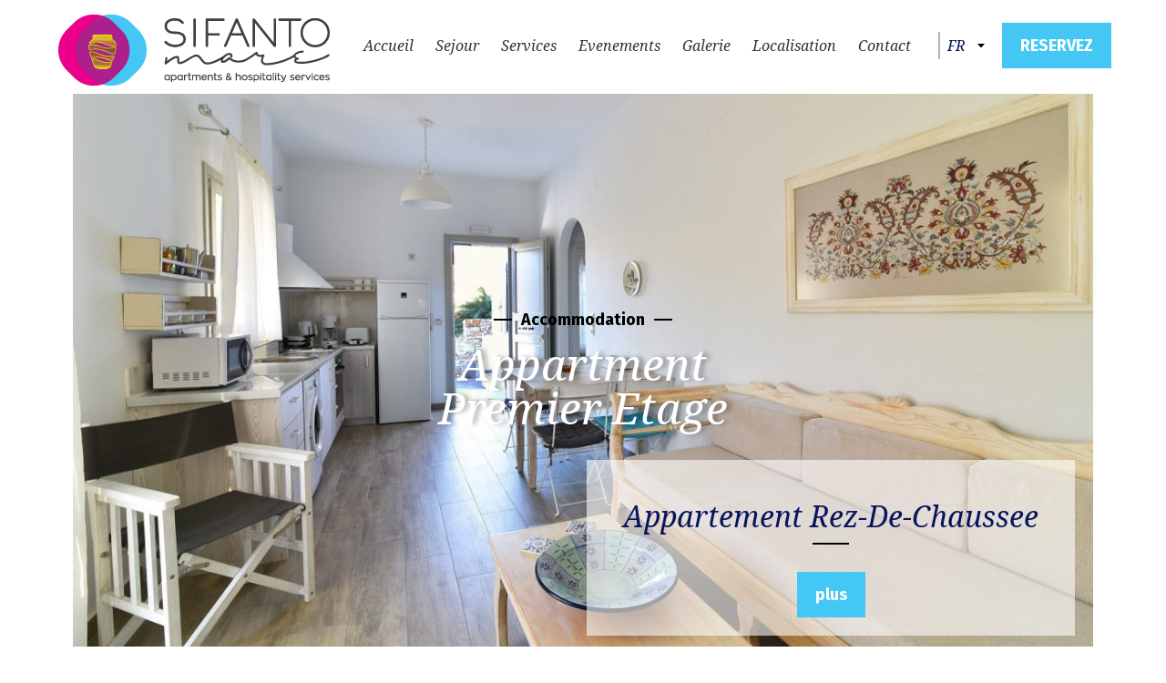

--- FILE ---
content_type: text/html; charset=UTF-8
request_url: https://www.sifantomare.com/fr/accommodation/first-floor-apartment/
body_size: 7625
content:
<!doctype html>
<html class="site no-js" lang="fr-FR" itemscope itemtype="http://schema.org/Hotel">
<head>
	<!--[if lt IE 9]>
	<script src="//cdnjs.cloudflare.com/ajax/libs/html5shiv/3.7.2/html5shiv.min.js"></script>
	<![endif]-->

	<meta charset="UTF-8">
	<meta http-equiv="X-UA-Compatible" content="IE=Edge"/>
	<meta name="viewport" content="width=device-width, initial-scale=1"/>

	<title itemprop="name">Appartment Premier Etage - Sifanto mare</title>

		<script>document.documentElement.className = document.documentElement.className.replace(/\bno-js\b/, 'js')</script>

		<script async defer src="https://www.sifantomare.com/wp-content/themes/btq/assets/js/core.js"></script>

		<meta http-equiv="x-dns-prefetch-control" content="on">
	<link rel="dns-prefetch" href="//s.ytimg.com">
	<link rel="dns-prefetch" href="//www.youtube.com">

	<link rel="dns-prefetch" href="//maps.googleapis.com">
	<link rel="dns-prefetch" href="//maps.gstatic.com">
	<link rel="dns-prefetch" href="//fonts.googleapis.com">
	<link rel="dns-prefetch" href="//fonts.gstatic.com">
	<link rel="dns-prefetch" href="//www.google-analytics.com">
	<link rel="dns-prefetch" href="//reviews.hotelproxy.net">
	<link rel="dns-prefetch" href="//app.bookwize.com">
	<link rel="dns-prefetch" href="//csi.gstatic.com">
	<link rel="dns-prefetch" href="//stats.g.doubleclick.net">

	<link rel="alternate" hreflang="en" href="https://www.sifantomare.com/accommodation/first-floor-apartment/" />
<link rel="alternate" hreflang="fr" href="https://www.sifantomare.com/fr/accommodation/first-floor-apartment/" />
<link rel="alternate" hreflang="el" href="https://www.sifantomare.com/el/accommodation/first-floor-apartment/" />

	<!-- This site is optimized with the Yoast SEO plugin v14.7 - https://yoast.com/wordpress/plugins/seo/ -->
	<meta name="robots" content="index, follow" />
	<meta name="googlebot" content="index, follow, max-snippet:-1, max-image-preview:large, max-video-preview:-1" />
	<meta name="bingbot" content="index, follow, max-snippet:-1, max-image-preview:large, max-video-preview:-1" />
	<link rel="canonical" href="https://www.sifantomare.com/fr/accommodation/first-floor-apartment/" />
	<meta property="og:locale" content="fr_FR" />
	<meta property="og:type" content="article" />
	<meta property="og:title" content="Appartment Premier Etage - Sifanto mare" />
	<meta property="og:url" content="https://www.sifantomare.com/fr/accommodation/first-floor-apartment/" />
	<meta property="og:site_name" content="Sifanto mare" />
	<meta property="article:modified_time" content="2020-04-03T12:00:03+00:00" />
	<meta property="og:image" content="https://www.sifantomare.com/wp-content/uploads/sites/167/2019/10/04_2.jpg" />
	<meta property="og:image:width" content="1920" />
	<meta property="og:image:height" content="1080" />
	<meta name="twitter:card" content="summary_large_image" />
	<script type="application/ld+json" class="yoast-schema-graph">{"@context":"https://schema.org","@graph":[{"@type":"WebSite","@id":"https://www.sifantomare.com/fr/#website","url":"https://www.sifantomare.com/fr/","name":"Sifanto mare","description":"","potentialAction":[{"@type":"SearchAction","target":"https://www.sifantomare.com/fr/?s={search_term_string}","query-input":"required name=search_term_string"}],"inLanguage":"fr-FR"},{"@type":"WebPage","@id":"https://www.sifantomare.com/fr/accommodation/first-floor-apartment/#webpage","url":"https://www.sifantomare.com/fr/accommodation/first-floor-apartment/","name":"Appartment Premier Etage - Sifanto mare","isPartOf":{"@id":"https://www.sifantomare.com/fr/#website"},"datePublished":"2019-10-23T12:49:34+00:00","dateModified":"2020-04-03T12:00:03+00:00","inLanguage":"fr-FR","potentialAction":[{"@type":"ReadAction","target":["https://www.sifantomare.com/fr/accommodation/first-floor-apartment/"]}]}]}</script>
	<!-- / Yoast SEO plugin. -->


<link rel='dns-prefetch' href='//www.sifantomare.com' />
<link rel='dns-prefetch' href='//s.w.org' />
<link rel='dns-prefetch' href='//hcaptcha.com' />
<link rel='stylesheet' id='wp-block-library-css'  href='https://www.sifantomare.com/wp-includes/css/dist/block-library/style.min.css' type='text/css' media='all' />
<link rel='stylesheet' id='vfb-pro-css'  href='https://www.sifantomare.com/wp-content/plugins/vfb-pro/public/assets/css/vfb-style.min.css' type='text/css' media='all' />
<link rel='stylesheet' id='main-css'  href='https://www.sifantomare.com/wp-content/themes/btq/assets/css/main.css' type='text/css' media='all' />
<script type='text/javascript' src='https://www.sifantomare.com/wp-includes/js/jquery/jquery.js'></script>
<script type='text/javascript' src='https://www.sifantomare.com/wp-includes/js/jquery/jquery-migrate.min.js'></script>
<link rel='https://api.w.org/' href='https://www.sifantomare.com/fr/wp-json/' />
<link rel="EditURI" type="application/rsd+xml" title="RSD" href="https://www.sifantomare.com/xmlrpc.php?rsd" />
<link rel="wlwmanifest" type="application/wlwmanifest+xml" href="https://www.sifantomare.com/wp-includes/wlwmanifest.xml" /> 

<link rel='shortlink' href='https://www.sifantomare.com/fr/?p=539' />
<link rel="alternate" type="application/json+oembed" href="https://www.sifantomare.com/fr/wp-json/oembed/1.0/embed/?url=https%3A%2F%2Fwww.sifantomare.com%2Ffr%2Faccommodation%2Ffirst-floor-apartment%2F" />
<link rel="alternate" type="text/xml+oembed" href="https://www.sifantomare.com/fr/wp-json/oembed/1.0/embed/?url=https%3A%2F%2Fwww.sifantomare.com%2Ffr%2Faccommodation%2Ffirst-floor-apartment%2F&#038;format=xml" />
<!-- Global site tag (gtag.js) - Google Analytics -->
<script async src="https://www.googletagmanager.com/gtag/js?id=UA-158799544-1"></script>
<script>
  window.dataLayer = window.dataLayer || [];
  function gtag(){dataLayer.push(arguments);}
  gtag('js', new Date());

  gtag('config', 'UA-158799544-1');
</script><meta name="generator" content="WPML ver:4.2.4 stt:1,4,13;" />
<style>
.h-captcha{position:relative;display:block;margin-bottom:2rem;padding:0;clear:both}.h-captcha[data-size="normal"]{width:303px;height:78px}.h-captcha[data-size="compact"]{width:164px;height:144px}.h-captcha[data-size="invisible"]{display:none}.h-captcha::before{content:'';display:block;position:absolute;top:0;left:0;background:url(https://www.sifantomare.com/wp-content/plugins/hcaptcha-for-forms-and-more/assets/images/hcaptcha-div-logo.svg) no-repeat;border:1px solid #fff0;border-radius:4px}.h-captcha[data-size="normal"]::before{width:300px;height:74px;background-position:94% 28%}.h-captcha[data-size="compact"]::before{width:156px;height:136px;background-position:50% 79%}.h-captcha[data-theme="light"]::before,body.is-light-theme .h-captcha[data-theme="auto"]::before,.h-captcha[data-theme="auto"]::before{background-color:#fafafa;border:1px solid #e0e0e0}.h-captcha[data-theme="dark"]::before,body.is-dark-theme .h-captcha[data-theme="auto"]::before,html.wp-dark-mode-active .h-captcha[data-theme="auto"]::before,html.drdt-dark-mode .h-captcha[data-theme="auto"]::before{background-image:url(https://www.sifantomare.com/wp-content/plugins/hcaptcha-for-forms-and-more/assets/images/hcaptcha-div-logo-white.svg);background-repeat:no-repeat;background-color:#333;border:1px solid #f5f5f5}.h-captcha[data-theme="custom"]::before{background-color:initial}.h-captcha[data-size="invisible"]::before{display:none}.h-captcha iframe{position:relative}div[style*="z-index: 2147483647"] div[style*="border-width: 11px"][style*="position: absolute"][style*="pointer-events: none"]{border-style:none}
</style>
<style type="text/css">
	body .custom-arrow {
		background-image: url("https://www.sifantomare.com/wp-content/uploads/sites/167/2020/06/left_arrow-1-01.svg");
	}

		
	/*	Brand Color */
	body .color--brand, .site-header__menu .menu__item--current .menu__link,.site-header__menu .menu__item--ancestor .menu__link, .site-header__menu .menu__link:hover, .btn--brand:hover span, .btn--upsales:hover span, .btn--more:hover {
		color: #44c7f4;
	}

	body .border--brand {
		border-color: #44c7f4;
	}

	.fill--brand {
		fill: #44c7f4;
	}

	body .background--brand, .btn--more:hover:before, .btn--more:hover:after, .btn--more--brand:before, .btn--more--brand:after, .gallery__item:hover .moz-background-picture:before, .contact__form .vfbp-form .btn-primary, .pois__title.active, .site-header__menu .menu__item--current:after,.site-header__menu .menu__item--ancestor:after, .site-header__menu .menu .menu__list--submenu {
		background-color: #44c7f4;
	}
	#cookie-notice {
		background-color: #44c7f4!important;
	}

	/*	Primary Color */
	body .color--primary, .vfb-control-label {
		color: #eaf4f9;
	}

	body .background--primary {
		background-color: #eaf4f9;
	}

	body .fill--primary svg {
		fill: #eaf4f9;
	}

	@media (min-width: 768px) {
		body .fill--primary svg {
			fill: #eaf4f9 !important;
		}
	}

	/*	Text Color */
	body .color--text {
		color: #08145e!important;
	}
	body .color--text .text__inner * {
		color: #08145e;

	}

	body .background--text, .btn--more--text:before, .btn--more--text:after {
		background-color: #08145e;
	}

	.body {
		color: #08145e;
	}
	/* COOKIE CONTROL */

	html #ccc #ccc-content, html #ccc #ccc-notify, html #ccc h2, html #ccc h3, html #ccc p, html #ccc span, html #ccc a{
		color: #08145e !important;
	}
	html #ccc .checkbox-toggle .checkbox-toggle-toggle {
		background-color:  #08145e !important;
	}
	html #ccc #ccc-notify {
		background-color:  !important;
	}
	#ccc svg {
		fill: #08145e !important;
	}

	#ccc .ccc-notify-button {
		background-color: #44c7f4 !important;

	}#ccc .ccc-button-solid {
		 background-color: #44c7f4 !important;

	 }


</style><link rel="icon" href="https://www.sifantomare.com/wp-content/uploads/sites/167/2019/10/cropped-favicon-1-400x400.png" sizes="32x32" />
<link rel="icon" href="https://www.sifantomare.com/wp-content/uploads/sites/167/2019/10/cropped-favicon-1-400x400.png" sizes="192x192" />
<link rel="apple-touch-icon" href="https://www.sifantomare.com/wp-content/uploads/sites/167/2019/10/cropped-favicon-1-400x400.png" />
<meta name="msapplication-TileImage" content="https://www.sifantomare.com/wp-content/uploads/sites/167/2019/10/cropped-favicon-1-400x400.png" />
</head>
<body class="accommodation-template-default single single-accommodation postid-539 site__body ">


<header class="site-header">
	<div class="site-header__container">
		<div class="site-header__logo">
			<a href="https://www.sifantomare.com/fr/"
			   rel="home"
			   title="Sifanto mare"
			   itemprop="url">
				<img src="https://www.sifantomare.com/wp-content/uploads/sites/167/2019/10/logo.png"
				     alt="Sifanto mare"
				     class="logo"
				     itemprop="image"/>
			</a>
		</div>

					<a href="https://sifantomare.book-onlinenow.net/" target="_blank"			   class="btn btn--brand  btn--header background--brand">
				<span>RESERVEZ</span>
			</a>
			<div class="lang" data-dropdown>
		<span class="lang__current color--text">
			Fr			<span class="caret"></span>
		</span>

		<ul class="lang__list dropdown__list" data-role="dropdown">
							<li class="dropdown__item">
					<a href="https://www.sifantomare.com/accommodation/first-floor-apartment/"
					   rel="alternate"
					   title="En"
					   lang="en"
					   hreflang="en"
					>
						En					</a>
				</li>
							<li class="dropdown__item">
					<a href="https://www.sifantomare.com/el/accommodation/first-floor-apartment/"
					   rel="alternate"
					   title="Gr"
					   lang="el"
					   hreflang="el"
					>
						Gr					</a>
				</li>
					</ul>
	</div>
				<div class="site-header__menu">
				<div class="menu menu--primary"><ul class="menu__list menu__list--level-0"><li class="menu__item"><a href="https://www.sifantomare.com/fr/" class="menu__link">Accueil</a></li>
<li class="menu__item"><a href="https://www.sifantomare.com/fr/stay/" class="menu__link">Sejour</a></li>
<li class="menu__item"><a href="https://www.sifantomare.com/fr/services/" class="menu__link">Services</a></li>
<li class="menu__item"><a href="https://www.sifantomare.com/fr/events/" class="menu__link">Evenements</a></li>
<li class="menu__item"><a href="https://www.sifantomare.com/fr/gallery/" class="menu__link">Galerie</a></li>
<li class="menu__item"><a href="https://www.sifantomare.com/fr/location/" class="menu__link">Localisation</a></li>
<li class="menu__item"><a href="https://www.sifantomare.com/fr/contact/" class="menu__link">Contact</a></li>
</ul></div>			</div>
					<button class="site-header__burger hamburger  hamburger--collapse" type="button">
            <span class="hamburger-box">
	            <span class="hamburger-inner"></span>
             </span>
			<span class="site-header__burger--title">MENU</span>
		</button>
	</div>

</header><div class="site__wrapper">




					<div class="slider ">
						<div class="slider__container">
							<div data-slider>
																		<div class="slider__image">
											<span class=" moz-background-picture moz-background-picture--6928c169bb10e" role="img"><span class="visuallyhidden"></span></span>										</div>
																</div>
															<div class="slider__text">
																			<span class="slider__type">
										Accommodation									</span>
																		<h1 class="slider--title">
										Appartment Premier Etage									</h1>

								</div>
																<div class="slider__upsale">
									<div class="title color--text">
										Appartement Rez-De-Chaussee									</div>
												<a href="https://www.sifantomare.com/fr/accommodation/ground-floor-apartment/"
			   title="plus"
				               class="btn btn--brand background--brand" "><span>plus</span></a>


											</div>
								
		<span class="prev">
		<span
			class="prev_arrow ">
			<?xml version="1.0" encoding="UTF-8"?> <svg xmlns="http://www.w3.org/2000/svg" width="50" height="50" viewBox="0 0 50 50"><title>left_arrow-1</title><polygon points="36.2 49.5 11.7 25 36.2 0.5 38.3 2.6 15.9 25 38.3 47.4 36.2 49.5" fill="#fff"></polygon></svg> 		</span>
	</span>
		<span class="next">
		<span class="next_arrow ">
			<?xml version="1.0" encoding="UTF-8"?> <svg xmlns="http://www.w3.org/2000/svg" width="50" height="50" viewBox="0 0 50 50"><title>left_arrow-1</title><polygon points="36.2 49.5 11.7 25 36.2 0.5 38.3 2.6 15.9 25 38.3 47.4 36.2 49.5" fill="#fff"></polygon></svg> 		</span>
	</span>

		
						</div>
					</div>


					<div class="single">
		<div class="site__container">
			<div class="grid">
				<div class="grid__item lap--one-half">
					
			<div class="text color--text">
								<div class="text__holder">
					<div class="text__inner   color--text">
													<h2 class="title  color--text">
								Appartement avec balcon et vue							</h2>
												<p>Cet appartement de 55m totalement équipé, qui se situe au premier étage de Sifanto Mare Apartments et peut accommoder jusqu&rsquo;à 4 personnes, est à juste titre le premier choix pour les groupes d&rsquo;amis et les familles visitant Faros, lesquelles préfèrent cet appartement pour – entre autre &#8211; son grand balcon avec vue sur mer et ses espaces si élégamment décorés.</p>
<p>L&rsquo;appartement se compose de deux chambres indépendantes, l&rsquo;une avec lit double, l&rsquo;autre avec deux lits simples, et d&rsquo;un plan ouvert cuisine – salon avec canapé et salle à manger.</p>
<p>La cuisine est totalement équipée avec frigidaire, congélateur, four et four micro-ondes, toaster, grille-pain, plaques de cuisson, hôte aspirante, machine à café et bouilloire. Dans l&rsquo;appartement on trouve aussi machine à laver le linge, aspirateur, air conditionné dans toutes les chambres, sèche-cheveux dans la salle de bain, télévision par câble, flat TV 32 inches dans le salon ainsi que Wi-Fi gratuit.</p>
<div>
<p>Un véritable «chez-soi loin de chez soi», que notre famille a construit avec amour, afin que ceci soit votre base confortable pour votre découverte de notre île merveilleuse.</p>
</div>
					</div>
				</div>
							</div>

							</div>
									<div class="grid__item lap--one-half">
						<div class="book__form">
			<div class="book__form--title">
			RÉSERVEZ		</div>

		
		<form action="https://sifantomare.book-onlinenow.net/" method="get" target="_blank"
		      class="reservation-form reservation  webhotelier"
		      id="web_hotelier">
			<div class="fields__wrapper">
				<div class="grid">
					<div class="grid__item one-quarter">
						<div class="fields__item">
							<div class="form__field form__field--date">
								<label for="check-in" class="field__item-label ">
									Arrivée								</label>
								<input type="text" id="check-in" name="checkin"
								       class="form__input check-in-datepicker"
								       data-date="check-in" autocomplete="off" readonly="true"/>
								<span id="arrival_month"></span>
								<span id="arrival_day"></span>
								<span id="arrival_year"></span>
							</div>
						</div>
					</div>
					<div class="grid__item one-quarter">
						<div class="fields__item">
							<div class="form__field form__field--date">
								<label for="check-out" class="field__item-label ">
									Depart								</label>
								<input type="text" id="check-out" name="checkout"
								       class="form__input check-out-datepicker"
								       data-date="check-out" autocomplete="off" readonly="true" value=""/>
								<span id="departure_month"></span>
								<span id="departure_day"></span>
								<span id="departure_year"></span>
							</div>
						</div>
					</div>
					<div class="grid__item one-quarter">
						<div class="fields__item field__item" data-field-item id="adult">
							<label for="adults" class="field__item-label ">
								Adultes							</label>
							<div class="list">
								<a class="field__item-button field__item-button--plus"
								   data-button="plus"></a>
								<span class="value">2</span>
								<a class="field__item-button field__item-button--minus"
								   data-button="minus"></a>
								<input type="text" name="adults" id="adults" class="field__item-input"
								       value="2">
							</div>
						</div>
					</div>

					<div class="grid__item one-quarter">
						<div class="fields__item field__item" data-field-item id="children-0">
							<label for="children" class="field__item-label ">
								Enfants							</label>
							<label for="children" class="field__item-side-label">
							</label>
							<div class="list">
								<a class="field__item-button field__item-button--plus"
								   data-button="plus"></a>
								<span class="value">0</span>
								<a class="field__item-button field__item-button--minus"
								   data-button="minus"></a>
								<input type="text" name="children" id="children" class="field__item-input"
								       value="0" min="0">


							</div>
						</div>
					</div>

					<!--					<div class="grid__item one-quarter">-->
					<!--						<div class="fields__item field__item" data-field-item id="children-0">-->
					<!--							<label for="infants" class="field__item-label ">-->
					<!--								-->					<!--							</label>-->
					<!--							<label for="infants" class="field__item-side-label">-->
					<!--							</label>-->
					<!--							<div class="list">-->
					<!--								<a class="field__item-button field__item-button--plus"-->
					<!--								   data-button="plus"></a>-->
					<!--								<span class="value">0</span>-->
					<!--								<a class="field__item-button field__item-button--minus"-->
					<!--								   data-button="minus"></a>-->
					<!--								<input type="text" name="infants" id="infants" class="field__item-input"-->
					<!--								       value="0" min="0">-->
					<!--							</div>-->
					<!---->
					<!--						</div>-->
					<!--					</div>-->
				</div>


			</div>
			<button type="submit"
			        class="btn btn--brand background--brand">
				<span>Réservez Maintenant</span></button>
		</form>


	

</div>					</div>
									<div class="grid__item lap--one-half">
						<div class="single__facilities">
							<h2 class="title color--text"> Facilities & Services</h2>
							<div class="single__facilities__holder">

								
									<span class="single__facilities--item">
								Grand balcon avec vue sur mer							</span>
								
									<span class="single__facilities--item">
								Deux chambres indépendantes, l'une avec lit double, l'autre avec deux lits simples							</span>
								
									<span class="single__facilities--item">
								Wi-Fi gratuit							</span>
								
									<span class="single__facilities--item">
								Flat TV 32 inches							</span>
								
									<span class="single__facilities--item">
								Air conditionné dans toutes les chambres							</span>
								
									<span class="single__facilities--item">
								Frigidaire							</span>
								
									<span class="single__facilities--item">
								Four micro-ondes							</span>
								
									<span class="single__facilities--item">
								Congélateur							</span>
								
									<span class="single__facilities--item">
								Four							</span>
								
									<span class="single__facilities--item">
								Toaster							</span>
								
									<span class="single__facilities--item">
								Grille-pain							</span>
								
									<span class="single__facilities--item">
								Bouilloire							</span>
								
									<span class="single__facilities--item">
								Machine à café							</span>
								
									<span class="single__facilities--item">
								Sèche-cheveux							</span>
								
									<span class="single__facilities--item">
								Machine à laver le linge							</span>
								
									<span class="single__facilities--item">
								Aspirateur							</span>
															</div>
						</div>
					</div>
					<div class="grid__item lap--one-half">
		<div class="single__gallery">
			<div class="single__gallery--image">
				<span class=" moz-background-picture lazyload" role="img" data-sizes="auto" data-bgset="https://www.sifantomare.com/wp-content/uploads/sites/167/2019/10/koyzina_saloni_1os-orofos_3-1-800x450.jpg [(min-width: 400px)] | https://www.sifantomare.com/wp-content/uploads/sites/167/2019/10/koyzina_saloni_1os-orofos_3-1-400x400.jpg"><span class="visuallyhidden"></span></span>				<div class="single__gallery__overlay">
					<div class="single__gallery__overlay__inner">
						<div class="single__gallery--title">
							<span class="title">Galerie </span>
							<div class="btn--more btn--more--brand"><span
									class="color--brand">Plus</span></div>
						</div>
					</div>
				</div>
				<div class="single__gallery--links">
					
						<a href="https://www.sifantomare.com/wp-content/uploads/sites/167/2019/10/koyzina_saloni_1os-orofos_3-1-1200x675.jpg"
						   title=""
						   class="single__gallery--link"> </a>
					
						<a href="https://www.sifantomare.com/wp-content/uploads/sites/167/2019/10/krevatokamara-master-1os-orofos-1200x675.jpg"
						   title=""
						   class="single__gallery--link"> </a>
					
						<a href="https://www.sifantomare.com/wp-content/uploads/sites/167/2019/10/krevatokamara-master-1os-orofos__4-1200x675.jpg"
						   title=""
						   class="single__gallery--link"> </a>
					
						<a href="https://www.sifantomare.com/wp-content/uploads/sites/167/2019/10/krevatokamara-master-1os-orofos_1-1200x675.jpg"
						   title=""
						   class="single__gallery--link"> </a>
					
						<a href="https://www.sifantomare.com/wp-content/uploads/sites/167/2019/10/krevatokamara-master-1os-orofos_2-1200x675.jpg"
						   title=""
						   class="single__gallery--link"> </a>
					
						<a href="https://www.sifantomare.com/wp-content/uploads/sites/167/2019/10/mpanio_1os-orofos-1200x675.jpg"
						   title=""
						   class="single__gallery--link"> </a>
					
						<a href="https://www.sifantomare.com/wp-content/uploads/sites/167/2019/10/kathistiko-1os-orofos-1200x675.jpg"
						   title=""
						   class="single__gallery--link"> </a>
					
						<a href="https://www.sifantomare.com/wp-content/uploads/sites/167/2019/10/koyzina_saloni_1os-orofos-1200x675.jpg"
						   title=""
						   class="single__gallery--link"> </a>
					
						<a href="https://www.sifantomare.com/wp-content/uploads/sites/167/2019/10/krevatokamara_2_-1os-orofos-1200x675.jpg"
						   title=""
						   class="single__gallery--link"> </a>
					
						<a href="https://www.sifantomare.com/wp-content/uploads/sites/167/2019/10/koyzina_saloni_1os-orofos_1-1200x675.jpg"
						   title=""
						   class="single__gallery--link"> </a>
					
						<a href="https://www.sifantomare.com/wp-content/uploads/sites/167/2019/10/koyzina_saloni_1os-orofos_2-1200x675.jpg"
						   title=""
						   class="single__gallery--link"> </a>
					
						<a href="https://www.sifantomare.com/wp-content/uploads/sites/167/2019/10/krevatokamara_2_-1os-orofos_1-1200x675.jpg"
						   title=""
						   class="single__gallery--link"> </a>
									</div>
			</div>
		</div>
	</div>


			</div>
		</div>
	</div>
	<div class="upsales">
		<div class="grid grid--full">
							<div class="grid__item lap--one-third">
					<div class="upsales__item">
						<div class="upsales__image">
							<span class=" moz-background-picture lazyload" role="img" data-sizes="auto" data-bgset="https://www.sifantomare.com/wp-content/uploads/sites/167/2019/10/kravatokamara_isogeio_1-1-1200x675.jpg [(min-width: 400px)] | https://www.sifantomare.com/wp-content/uploads/sites/167/2019/10/kravatokamara_isogeio_1-1-800x450.jpg"><span class="visuallyhidden"></span></span>						</div>
						<div class="upsales__holder">
															<h2 class="title">
									Sejour								</h2>
															<div class="upsales--text"><p>Deux appartements flamboyants neufs</p>
</div>
														<a href="https://www.sifantomare.com/fr/stay/"
							   title="Découvrir"
								                               class="btn--more"><span>Découvrir</span></a>


													</div>
					</div>
				</div>
								<div class="grid__item lap--one-third">
					<div class="upsales__item">
						<div class="upsales__image">
							<span class=" moz-background-picture lazyload" role="img" data-sizes="auto" data-bgset="https://www.sifantomare.com/wp-content/uploads/sites/167/2019/10/ayli-isogeioy_5-1200x675.jpg [(min-width: 400px)] | https://www.sifantomare.com/wp-content/uploads/sites/167/2019/10/ayli-isogeioy_5-800x450.jpg"><span class="visuallyhidden"></span></span>						</div>
						<div class="upsales__holder">
															<h2 class="title">
									Services								</h2>
															<div class="upsales--text"><p>Nos services</p>
</div>
														<a href="https://www.sifantomare.com/fr/services/"
							   title="Découvrir"
								                               class="btn--more"><span>Découvrir</span></a>


													</div>
					</div>
				</div>
								<div class="grid__item lap--one-third">
					<div class="upsales__item">
						<div class="upsales__image">
							<span class=" moz-background-picture lazyload" role="img" data-sizes="auto" data-bgset="https://www.sifantomare.com/wp-content/uploads/sites/167/2019/10/received_620488648126114-1200x675.jpg [(min-width: 400px)] | https://www.sifantomare.com/wp-content/uploads/sites/167/2019/10/received_620488648126114-800x450.jpg"><span class="visuallyhidden"></span></span>						</div>
						<div class="upsales__holder">
															<h2 class="title">
									Evenements								</h2>
															<div class="upsales--text"><p>Nos évènements</p>
</div>
														<a href="https://www.sifantomare.com/fr/events/"
							   title="Découvrir"
								                               class="btn--more"><span>Découvrir</span></a>


													</div>
					</div>
				</div>
						</div>
	</div>
	</div>
<footer class="site-footer background--brand">
	<div class="site__container">
		<div class="site-footer__top">
			<div class="grid">
				<div class="grid__item">
					<a href="https://www.sifantomare.com/fr/"
					   rel="home"
					   title="Sifanto mare"
					   itemprop="url">
						<img src="https://www.sifantomare.com/wp-content/uploads/sites/167/2019/10/logo.png"
						     alt="Sifanto mare"
						     class="site-footer--logo"
						     itemprop="image"/>
					</a>
				</div>
				<div class="grid__item lap--one-half">
					<div class="site-footer__details">
						<span
								class="site-footer--title">Contactez-nous </span>
						<span class="site-footer__details--item"
						      itemprop="title"> 	Sifanto mare</span>
													<span class="site-footer__details--item" itemprop="address"> Faros, Sifnos</span>
													<span class="site-footer__details--item" itemprop="telephone"><a
										href="tel:2284071142">2284071142</a></span>
													<span class="site-footer__details--item color--primary" itemprop="email">
								<a href="/cdn-cgi/l/email-protection#e5968c83848b918a888497808384978a96a58288848c89cb868a88"><span class="__cf_email__" data-cfemail="0d7e646b6c637962606c7f686b6c7f627e4d6a606c6461236e6260">[email&#160;protected]</span></a></span>
											</div>
				</div>
									<div class="grid__item  lap--one-half">
						<span class="site-footer--title">Suivez-nous </span>
							<div class="social-media">
					<span class="social-media--item">
			<a href=" https://www.facebook.com/sifantomare/"
			   title="Facebook"
			   target="_blank" class=" fa fa-facebook" rel="nofollow"></a>
</span>
					<span class="social-media--item">
			<a href=" https://www.instagram.com/sifanto_mare/"
			   title="Instragram"
			   target="_blank" class=" fa fa-instagram" rel="nofollow"></a>
</span>
					<span class="social-media--item">
			<a href=" https://www.tripadvisor.com.gr/Hotel_Review-g3475343-d13945306-Reviews-Sifanto_Mare-Faros_Sifnos_Cyclades_South_Aegean.html"
			   title="Tripadvisor"
			   target="_blank" class=" fa fa-tripadvisor" rel="nofollow"></a>
</span>
			</div>
						<div class="site-footer__menu">
																				</div>
					</div>
								<div class="grid__item lap--one-third">
					
				</div>

			</div>
		</div>

		
		<div class="site-footer__bottom">
			SIFANTO MARE @
			2019-2025			MHTE: 1010933
			<span>
		<a href="https://www.hotelwize.com/" target="_blank" title="Hotel Websites">Hotel Website</a> by: HOTELWIZE 	</span>
		</div>
	</div>
</footer>



<script data-cfasync="false" src="/cdn-cgi/scripts/5c5dd728/cloudflare-static/email-decode.min.js"></script><script type='text/javascript'>
/* <![CDATA[ */
var urls = {"home":"https:\/\/www.sifantomare.com\/fr\/","theme":"https:\/\/www.sifantomare.com\/wp-content\/themes\/btq","snazzy":"[     {         \"featureType\": \"all\",         \"elementType\": \"all\",         \"stylers\": [             {                 \"hue\": \"#008eff\"             }         ]     },     {         \"featureType\": \"landscape\",         \"elementType\": \"geometry.fill\",         \"stylers\": [             {                 \"color\": \"#efefef\"             }         ]     },     {         \"featureType\": \"poi\",         \"elementType\": \"all\",         \"stylers\": [             {                 \"visibility\": \"off\"             }         ]     },     {         \"featureType\": \"road\",         \"elementType\": \"all\",         \"stylers\": [             {                 \"saturation\": \"0\"             },             {                 \"lightness\": \"0\"             }         ]     },     {         \"featureType\": \"road\",         \"elementType\": \"geometry.fill\",         \"stylers\": [             {                 \"color\": \"#ff0000\"             },             {                 \"visibility\": \"off\"             }         ]     },     {         \"featureType\": \"road.highway\",         \"elementType\": \"geometry.fill\",         \"stylers\": [             {                 \"color\": \"#bdc6eb\"             },             {                 \"visibility\": \"on\"             }         ]     },     {         \"featureType\": \"road.highway\",         \"elementType\": \"geometry.stroke\",         \"stylers\": [             {                 \"visibility\": \"off\"             },             {                 \"color\": \"#abb8ed\"             }         ]     },     {         \"featureType\": \"road.arterial\",         \"elementType\": \"geometry.fill\",         \"stylers\": [             {                 \"color\": \"#ff0000\"             },             {                 \"visibility\": \"off\"             }         ]     },     {         \"featureType\": \"transit\",         \"elementType\": \"all\",         \"stylers\": [             {                 \"visibility\": \"off\"             }         ]     },     {         \"featureType\": \"transit\",         \"elementType\": \"geometry.fill\",         \"stylers\": [             {                 \"color\": \"#ff0000\"             },             {                 \"visibility\": \"off\"             }         ]     },     {         \"featureType\": \"water\",         \"elementType\": \"all\",         \"stylers\": [             {                 \"visibility\": \"simplified\"             },             {                 \"saturation\": \"-60\"             },             {                 \"lightness\": \"-20\"             }         ]     } ]","mapZoom":"14","integrated":null,"ajax":"https:\/\/www.sifantomare.com\/wp-admin\/admin-ajax.php","maps_api":"AIzaSyDUsv5bp50GtPupljKU8E8WpluD_iPwREQ"};
/* ]]> */
</script>
<script type='text/javascript' src='https://www.sifantomare.com/wp-content/themes/btq/assets/js/main.js'></script>
<script type='text/javascript' src='https://www.sifantomare.com/wp-includes/js/wp-embed.min.js'></script>
<script>
	if (typeof jQuery !== 'undefined') {
		jQuery(document).ready(function () {
			jQuery('head').append("						<style>				.moz-background-picture--6928c169bb10e {					background-image: url('https://www.sifantomare.com/wp-content/uploads/sites/167/2019/10/koyzina_saloni_1os-orofos_3-800x450.jpg');				}								@media all and (min-width: 800px) {					.moz-background-picture--6928c169bb10e {						background-image: url('https://www.sifantomare.com/wp-content/uploads/sites/167/2019/10/koyzina_saloni_1os-orofos_3-1200x675.jpg');					}				}							</style>			");
		});
	}
</script>

<script defer src="https://static.cloudflareinsights.com/beacon.min.js/vcd15cbe7772f49c399c6a5babf22c1241717689176015" integrity="sha512-ZpsOmlRQV6y907TI0dKBHq9Md29nnaEIPlkf84rnaERnq6zvWvPUqr2ft8M1aS28oN72PdrCzSjY4U6VaAw1EQ==" data-cf-beacon='{"version":"2024.11.0","token":"3fd7cf2b95aa48ecbd345207a229f5b3","r":1,"server_timing":{"name":{"cfCacheStatus":true,"cfEdge":true,"cfExtPri":true,"cfL4":true,"cfOrigin":true,"cfSpeedBrain":true},"location_startswith":null}}' crossorigin="anonymous"></script>
</body>
</html>
<!--
Performance optimized by W3 Total Cache. Learn more: https://www.boldgrid.com/w3-total-cache/

Object Caching 68/475 objects using Redis
Page Caching using Redis 
Database Caching 3/193 queries in 0.222 seconds using Redis (Request-wide modification query)

Served from: sifantomare.com @ 2025-11-27 21:23:53 by W3 Total Cache
-->

--- FILE ---
content_type: text/html; charset=UTF-8
request_url: https://www.sifantomare.com/fr/accommodation/first-floor-apartment/
body_size: 6872
content:
<!doctype html>
<html class="site no-js" lang="fr-FR" itemscope itemtype="http://schema.org/Hotel">
<head>
	<!--[if lt IE 9]>
	<script src="//cdnjs.cloudflare.com/ajax/libs/html5shiv/3.7.2/html5shiv.min.js"></script>
	<![endif]-->

	<meta charset="UTF-8">
	<meta http-equiv="X-UA-Compatible" content="IE=Edge"/>
	<meta name="viewport" content="width=device-width, initial-scale=1"/>

	<title itemprop="name">Appartment Premier Etage - Sifanto mare</title>

		<script>document.documentElement.className = document.documentElement.className.replace(/\bno-js\b/, 'js')</script>

		<script async defer src="https://www.sifantomare.com/wp-content/themes/btq/assets/js/core.js"></script>

		<meta http-equiv="x-dns-prefetch-control" content="on">
	<link rel="dns-prefetch" href="//s.ytimg.com">
	<link rel="dns-prefetch" href="//www.youtube.com">

	<link rel="dns-prefetch" href="//maps.googleapis.com">
	<link rel="dns-prefetch" href="//maps.gstatic.com">
	<link rel="dns-prefetch" href="//fonts.googleapis.com">
	<link rel="dns-prefetch" href="//fonts.gstatic.com">
	<link rel="dns-prefetch" href="//www.google-analytics.com">
	<link rel="dns-prefetch" href="//reviews.hotelproxy.net">
	<link rel="dns-prefetch" href="//app.bookwize.com">
	<link rel="dns-prefetch" href="//csi.gstatic.com">
	<link rel="dns-prefetch" href="//stats.g.doubleclick.net">

	<link rel="alternate" hreflang="en" href="https://www.sifantomare.com/accommodation/first-floor-apartment/" />
<link rel="alternate" hreflang="fr" href="https://www.sifantomare.com/fr/accommodation/first-floor-apartment/" />
<link rel="alternate" hreflang="el" href="https://www.sifantomare.com/el/accommodation/first-floor-apartment/" />

	<!-- This site is optimized with the Yoast SEO plugin v14.7 - https://yoast.com/wordpress/plugins/seo/ -->
	<meta name="robots" content="index, follow" />
	<meta name="googlebot" content="index, follow, max-snippet:-1, max-image-preview:large, max-video-preview:-1" />
	<meta name="bingbot" content="index, follow, max-snippet:-1, max-image-preview:large, max-video-preview:-1" />
	<link rel="canonical" href="https://www.sifantomare.com/fr/accommodation/first-floor-apartment/" />
	<meta property="og:locale" content="fr_FR" />
	<meta property="og:type" content="article" />
	<meta property="og:title" content="Appartment Premier Etage - Sifanto mare" />
	<meta property="og:url" content="https://www.sifantomare.com/fr/accommodation/first-floor-apartment/" />
	<meta property="og:site_name" content="Sifanto mare" />
	<meta property="article:modified_time" content="2020-04-03T12:00:03+00:00" />
	<meta property="og:image" content="https://www.sifantomare.com/wp-content/uploads/sites/167/2019/10/04_2.jpg" />
	<meta property="og:image:width" content="1920" />
	<meta property="og:image:height" content="1080" />
	<meta name="twitter:card" content="summary_large_image" />
	<script type="application/ld+json" class="yoast-schema-graph">{"@context":"https://schema.org","@graph":[{"@type":"WebSite","@id":"https://www.sifantomare.com/fr/#website","url":"https://www.sifantomare.com/fr/","name":"Sifanto mare","description":"","potentialAction":[{"@type":"SearchAction","target":"https://www.sifantomare.com/fr/?s={search_term_string}","query-input":"required name=search_term_string"}],"inLanguage":"fr-FR"},{"@type":"WebPage","@id":"https://www.sifantomare.com/fr/accommodation/first-floor-apartment/#webpage","url":"https://www.sifantomare.com/fr/accommodation/first-floor-apartment/","name":"Appartment Premier Etage - Sifanto mare","isPartOf":{"@id":"https://www.sifantomare.com/fr/#website"},"datePublished":"2019-10-23T12:49:34+00:00","dateModified":"2020-04-03T12:00:03+00:00","inLanguage":"fr-FR","potentialAction":[{"@type":"ReadAction","target":["https://www.sifantomare.com/fr/accommodation/first-floor-apartment/"]}]}]}</script>
	<!-- / Yoast SEO plugin. -->


<link rel='dns-prefetch' href='//www.sifantomare.com' />
<link rel='dns-prefetch' href='//s.w.org' />
<link rel='dns-prefetch' href='//hcaptcha.com' />
<link rel='stylesheet' id='wp-block-library-css'  href='https://www.sifantomare.com/wp-includes/css/dist/block-library/style.min.css' type='text/css' media='all' />
<link rel='stylesheet' id='vfb-pro-css'  href='https://www.sifantomare.com/wp-content/plugins/vfb-pro/public/assets/css/vfb-style.min.css' type='text/css' media='all' />
<link rel='stylesheet' id='main-css'  href='https://www.sifantomare.com/wp-content/themes/btq/assets/css/main.css' type='text/css' media='all' />
<script type='text/javascript' src='https://www.sifantomare.com/wp-includes/js/jquery/jquery.js'></script>
<script type='text/javascript' src='https://www.sifantomare.com/wp-includes/js/jquery/jquery-migrate.min.js'></script>
<link rel='https://api.w.org/' href='https://www.sifantomare.com/fr/wp-json/' />
<link rel="EditURI" type="application/rsd+xml" title="RSD" href="https://www.sifantomare.com/xmlrpc.php?rsd" />
<link rel="wlwmanifest" type="application/wlwmanifest+xml" href="https://www.sifantomare.com/wp-includes/wlwmanifest.xml" /> 

<link rel='shortlink' href='https://www.sifantomare.com/fr/?p=539' />
<link rel="alternate" type="application/json+oembed" href="https://www.sifantomare.com/fr/wp-json/oembed/1.0/embed/?url=https%3A%2F%2Fwww.sifantomare.com%2Ffr%2Faccommodation%2Ffirst-floor-apartment%2F" />
<link rel="alternate" type="text/xml+oembed" href="https://www.sifantomare.com/fr/wp-json/oembed/1.0/embed/?url=https%3A%2F%2Fwww.sifantomare.com%2Ffr%2Faccommodation%2Ffirst-floor-apartment%2F&#038;format=xml" />
<!-- Global site tag (gtag.js) - Google Analytics -->
<script async src="https://www.googletagmanager.com/gtag/js?id=UA-158799544-1"></script>
<script>
  window.dataLayer = window.dataLayer || [];
  function gtag(){dataLayer.push(arguments);}
  gtag('js', new Date());

  gtag('config', 'UA-158799544-1');
</script><meta name="generator" content="WPML ver:4.2.4 stt:1,4,13;" />
<style>
.h-captcha{position:relative;display:block;margin-bottom:2rem;padding:0;clear:both}.h-captcha[data-size="normal"]{width:303px;height:78px}.h-captcha[data-size="compact"]{width:164px;height:144px}.h-captcha[data-size="invisible"]{display:none}.h-captcha::before{content:'';display:block;position:absolute;top:0;left:0;background:url(https://www.sifantomare.com/wp-content/plugins/hcaptcha-for-forms-and-more/assets/images/hcaptcha-div-logo.svg) no-repeat;border:1px solid #fff0;border-radius:4px}.h-captcha[data-size="normal"]::before{width:300px;height:74px;background-position:94% 28%}.h-captcha[data-size="compact"]::before{width:156px;height:136px;background-position:50% 79%}.h-captcha[data-theme="light"]::before,body.is-light-theme .h-captcha[data-theme="auto"]::before,.h-captcha[data-theme="auto"]::before{background-color:#fafafa;border:1px solid #e0e0e0}.h-captcha[data-theme="dark"]::before,body.is-dark-theme .h-captcha[data-theme="auto"]::before,html.wp-dark-mode-active .h-captcha[data-theme="auto"]::before,html.drdt-dark-mode .h-captcha[data-theme="auto"]::before{background-image:url(https://www.sifantomare.com/wp-content/plugins/hcaptcha-for-forms-and-more/assets/images/hcaptcha-div-logo-white.svg);background-repeat:no-repeat;background-color:#333;border:1px solid #f5f5f5}.h-captcha[data-theme="custom"]::before{background-color:initial}.h-captcha[data-size="invisible"]::before{display:none}.h-captcha iframe{position:relative}div[style*="z-index: 2147483647"] div[style*="border-width: 11px"][style*="position: absolute"][style*="pointer-events: none"]{border-style:none}
</style>
<style type="text/css">
	body .custom-arrow {
		background-image: url("https://www.sifantomare.com/wp-content/uploads/sites/167/2020/06/left_arrow-1-01.svg");
	}

		
	/*	Brand Color */
	body .color--brand, .site-header__menu .menu__item--current .menu__link,.site-header__menu .menu__item--ancestor .menu__link, .site-header__menu .menu__link:hover, .btn--brand:hover span, .btn--upsales:hover span, .btn--more:hover {
		color: #44c7f4;
	}

	body .border--brand {
		border-color: #44c7f4;
	}

	.fill--brand {
		fill: #44c7f4;
	}

	body .background--brand, .btn--more:hover:before, .btn--more:hover:after, .btn--more--brand:before, .btn--more--brand:after, .gallery__item:hover .moz-background-picture:before, .contact__form .vfbp-form .btn-primary, .pois__title.active, .site-header__menu .menu__item--current:after,.site-header__menu .menu__item--ancestor:after, .site-header__menu .menu .menu__list--submenu {
		background-color: #44c7f4;
	}
	#cookie-notice {
		background-color: #44c7f4!important;
	}

	/*	Primary Color */
	body .color--primary, .vfb-control-label {
		color: #eaf4f9;
	}

	body .background--primary {
		background-color: #eaf4f9;
	}

	body .fill--primary svg {
		fill: #eaf4f9;
	}

	@media (min-width: 768px) {
		body .fill--primary svg {
			fill: #eaf4f9 !important;
		}
	}

	/*	Text Color */
	body .color--text {
		color: #08145e!important;
	}
	body .color--text .text__inner * {
		color: #08145e;

	}

	body .background--text, .btn--more--text:before, .btn--more--text:after {
		background-color: #08145e;
	}

	.body {
		color: #08145e;
	}
	/* COOKIE CONTROL */

	html #ccc #ccc-content, html #ccc #ccc-notify, html #ccc h2, html #ccc h3, html #ccc p, html #ccc span, html #ccc a{
		color: #08145e !important;
	}
	html #ccc .checkbox-toggle .checkbox-toggle-toggle {
		background-color:  #08145e !important;
	}
	html #ccc #ccc-notify {
		background-color:  !important;
	}
	#ccc svg {
		fill: #08145e !important;
	}

	#ccc .ccc-notify-button {
		background-color: #44c7f4 !important;

	}#ccc .ccc-button-solid {
		 background-color: #44c7f4 !important;

	 }


</style><link rel="icon" href="https://www.sifantomare.com/wp-content/uploads/sites/167/2019/10/cropped-favicon-1-400x400.png" sizes="32x32" />
<link rel="icon" href="https://www.sifantomare.com/wp-content/uploads/sites/167/2019/10/cropped-favicon-1-400x400.png" sizes="192x192" />
<link rel="apple-touch-icon" href="https://www.sifantomare.com/wp-content/uploads/sites/167/2019/10/cropped-favicon-1-400x400.png" />
<meta name="msapplication-TileImage" content="https://www.sifantomare.com/wp-content/uploads/sites/167/2019/10/cropped-favicon-1-400x400.png" />
</head>
<body class="accommodation-template-default single single-accommodation postid-539 site__body ">


<header class="site-header">
	<div class="site-header__container">
		<div class="site-header__logo">
			<a href="https://www.sifantomare.com/fr/"
			   rel="home"
			   title="Sifanto mare"
			   itemprop="url">
				<img src="https://www.sifantomare.com/wp-content/uploads/sites/167/2019/10/logo.png"
				     alt="Sifanto mare"
				     class="logo"
				     itemprop="image"/>
			</a>
		</div>

					<a href="https://sifantomare.book-onlinenow.net/" target="_blank"			   class="btn btn--brand  btn--header background--brand">
				<span>RESERVEZ</span>
			</a>
			<div class="lang" data-dropdown>
		<span class="lang__current color--text">
			Fr			<span class="caret"></span>
		</span>

		<ul class="lang__list dropdown__list" data-role="dropdown">
							<li class="dropdown__item">
					<a href="https://www.sifantomare.com/accommodation/first-floor-apartment/"
					   rel="alternate"
					   title="En"
					   lang="en"
					   hreflang="en"
					>
						En					</a>
				</li>
							<li class="dropdown__item">
					<a href="https://www.sifantomare.com/el/accommodation/first-floor-apartment/"
					   rel="alternate"
					   title="Gr"
					   lang="el"
					   hreflang="el"
					>
						Gr					</a>
				</li>
					</ul>
	</div>
				<div class="site-header__menu">
				<div class="menu menu--primary"><ul class="menu__list menu__list--level-0"><li class="menu__item"><a href="https://www.sifantomare.com/fr/" class="menu__link">Accueil</a></li>
<li class="menu__item"><a href="https://www.sifantomare.com/fr/stay/" class="menu__link">Sejour</a></li>
<li class="menu__item"><a href="https://www.sifantomare.com/fr/services/" class="menu__link">Services</a></li>
<li class="menu__item"><a href="https://www.sifantomare.com/fr/events/" class="menu__link">Evenements</a></li>
<li class="menu__item"><a href="https://www.sifantomare.com/fr/gallery/" class="menu__link">Galerie</a></li>
<li class="menu__item"><a href="https://www.sifantomare.com/fr/location/" class="menu__link">Localisation</a></li>
<li class="menu__item"><a href="https://www.sifantomare.com/fr/contact/" class="menu__link">Contact</a></li>
</ul></div>			</div>
					<button class="site-header__burger hamburger  hamburger--collapse" type="button">
            <span class="hamburger-box">
	            <span class="hamburger-inner"></span>
             </span>
			<span class="site-header__burger--title">MENU</span>
		</button>
	</div>

</header><div class="site__wrapper">




					<div class="slider ">
						<div class="slider__container">
							<div data-slider>
																		<div class="slider__image">
											<span class=" moz-background-picture moz-background-picture--6928c169bb10e" role="img"><span class="visuallyhidden"></span></span>										</div>
																</div>
															<div class="slider__text">
																			<span class="slider__type">
										Accommodation									</span>
																		<h1 class="slider--title">
										Appartment Premier Etage									</h1>

								</div>
																<div class="slider__upsale">
									<div class="title color--text">
										Appartement Rez-De-Chaussee									</div>
												<a href="https://www.sifantomare.com/fr/accommodation/ground-floor-apartment/"
			   title="plus"
				               class="btn btn--brand background--brand" "><span>plus</span></a>


											</div>
								
		<span class="prev">
		<span
			class="prev_arrow ">
			<?xml version="1.0" encoding="UTF-8"?> <svg xmlns="http://www.w3.org/2000/svg" width="50" height="50" viewBox="0 0 50 50"><title>left_arrow-1</title><polygon points="36.2 49.5 11.7 25 36.2 0.5 38.3 2.6 15.9 25 38.3 47.4 36.2 49.5" fill="#fff"></polygon></svg> 		</span>
	</span>
		<span class="next">
		<span class="next_arrow ">
			<?xml version="1.0" encoding="UTF-8"?> <svg xmlns="http://www.w3.org/2000/svg" width="50" height="50" viewBox="0 0 50 50"><title>left_arrow-1</title><polygon points="36.2 49.5 11.7 25 36.2 0.5 38.3 2.6 15.9 25 38.3 47.4 36.2 49.5" fill="#fff"></polygon></svg> 		</span>
	</span>

		
						</div>
					</div>


					<div class="single">
		<div class="site__container">
			<div class="grid">
				<div class="grid__item lap--one-half">
					
			<div class="text color--text">
								<div class="text__holder">
					<div class="text__inner   color--text">
													<h2 class="title  color--text">
								Appartement avec balcon et vue							</h2>
												<p>Cet appartement de 55m totalement équipé, qui se situe au premier étage de Sifanto Mare Apartments et peut accommoder jusqu&rsquo;à 4 personnes, est à juste titre le premier choix pour les groupes d&rsquo;amis et les familles visitant Faros, lesquelles préfèrent cet appartement pour – entre autre &#8211; son grand balcon avec vue sur mer et ses espaces si élégamment décorés.</p>
<p>L&rsquo;appartement se compose de deux chambres indépendantes, l&rsquo;une avec lit double, l&rsquo;autre avec deux lits simples, et d&rsquo;un plan ouvert cuisine – salon avec canapé et salle à manger.</p>
<p>La cuisine est totalement équipée avec frigidaire, congélateur, four et four micro-ondes, toaster, grille-pain, plaques de cuisson, hôte aspirante, machine à café et bouilloire. Dans l&rsquo;appartement on trouve aussi machine à laver le linge, aspirateur, air conditionné dans toutes les chambres, sèche-cheveux dans la salle de bain, télévision par câble, flat TV 32 inches dans le salon ainsi que Wi-Fi gratuit.</p>
<div>
<p>Un véritable «chez-soi loin de chez soi», que notre famille a construit avec amour, afin que ceci soit votre base confortable pour votre découverte de notre île merveilleuse.</p>
</div>
					</div>
				</div>
							</div>

							</div>
									<div class="grid__item lap--one-half">
						<div class="book__form">
			<div class="book__form--title">
			RÉSERVEZ		</div>

		
		<form action="https://sifantomare.book-onlinenow.net/" method="get" target="_blank"
		      class="reservation-form reservation  webhotelier"
		      id="web_hotelier">
			<div class="fields__wrapper">
				<div class="grid">
					<div class="grid__item one-quarter">
						<div class="fields__item">
							<div class="form__field form__field--date">
								<label for="check-in" class="field__item-label ">
									Arrivée								</label>
								<input type="text" id="check-in" name="checkin"
								       class="form__input check-in-datepicker"
								       data-date="check-in" autocomplete="off" readonly="true"/>
								<span id="arrival_month"></span>
								<span id="arrival_day"></span>
								<span id="arrival_year"></span>
							</div>
						</div>
					</div>
					<div class="grid__item one-quarter">
						<div class="fields__item">
							<div class="form__field form__field--date">
								<label for="check-out" class="field__item-label ">
									Depart								</label>
								<input type="text" id="check-out" name="checkout"
								       class="form__input check-out-datepicker"
								       data-date="check-out" autocomplete="off" readonly="true" value=""/>
								<span id="departure_month"></span>
								<span id="departure_day"></span>
								<span id="departure_year"></span>
							</div>
						</div>
					</div>
					<div class="grid__item one-quarter">
						<div class="fields__item field__item" data-field-item id="adult">
							<label for="adults" class="field__item-label ">
								Adultes							</label>
							<div class="list">
								<a class="field__item-button field__item-button--plus"
								   data-button="plus"></a>
								<span class="value">2</span>
								<a class="field__item-button field__item-button--minus"
								   data-button="minus"></a>
								<input type="text" name="adults" id="adults" class="field__item-input"
								       value="2">
							</div>
						</div>
					</div>

					<div class="grid__item one-quarter">
						<div class="fields__item field__item" data-field-item id="children-0">
							<label for="children" class="field__item-label ">
								Enfants							</label>
							<label for="children" class="field__item-side-label">
							</label>
							<div class="list">
								<a class="field__item-button field__item-button--plus"
								   data-button="plus"></a>
								<span class="value">0</span>
								<a class="field__item-button field__item-button--minus"
								   data-button="minus"></a>
								<input type="text" name="children" id="children" class="field__item-input"
								       value="0" min="0">


							</div>
						</div>
					</div>

					<!--					<div class="grid__item one-quarter">-->
					<!--						<div class="fields__item field__item" data-field-item id="children-0">-->
					<!--							<label for="infants" class="field__item-label ">-->
					<!--								-->					<!--							</label>-->
					<!--							<label for="infants" class="field__item-side-label">-->
					<!--							</label>-->
					<!--							<div class="list">-->
					<!--								<a class="field__item-button field__item-button--plus"-->
					<!--								   data-button="plus"></a>-->
					<!--								<span class="value">0</span>-->
					<!--								<a class="field__item-button field__item-button--minus"-->
					<!--								   data-button="minus"></a>-->
					<!--								<input type="text" name="infants" id="infants" class="field__item-input"-->
					<!--								       value="0" min="0">-->
					<!--							</div>-->
					<!---->
					<!--						</div>-->
					<!--					</div>-->
				</div>


			</div>
			<button type="submit"
			        class="btn btn--brand background--brand">
				<span>Réservez Maintenant</span></button>
		</form>


	

</div>					</div>
									<div class="grid__item lap--one-half">
						<div class="single__facilities">
							<h2 class="title color--text"> Facilities & Services</h2>
							<div class="single__facilities__holder">

								
									<span class="single__facilities--item">
								Grand balcon avec vue sur mer							</span>
								
									<span class="single__facilities--item">
								Deux chambres indépendantes, l'une avec lit double, l'autre avec deux lits simples							</span>
								
									<span class="single__facilities--item">
								Wi-Fi gratuit							</span>
								
									<span class="single__facilities--item">
								Flat TV 32 inches							</span>
								
									<span class="single__facilities--item">
								Air conditionné dans toutes les chambres							</span>
								
									<span class="single__facilities--item">
								Frigidaire							</span>
								
									<span class="single__facilities--item">
								Four micro-ondes							</span>
								
									<span class="single__facilities--item">
								Congélateur							</span>
								
									<span class="single__facilities--item">
								Four							</span>
								
									<span class="single__facilities--item">
								Toaster							</span>
								
									<span class="single__facilities--item">
								Grille-pain							</span>
								
									<span class="single__facilities--item">
								Bouilloire							</span>
								
									<span class="single__facilities--item">
								Machine à café							</span>
								
									<span class="single__facilities--item">
								Sèche-cheveux							</span>
								
									<span class="single__facilities--item">
								Machine à laver le linge							</span>
								
									<span class="single__facilities--item">
								Aspirateur							</span>
															</div>
						</div>
					</div>
					<div class="grid__item lap--one-half">
		<div class="single__gallery">
			<div class="single__gallery--image">
				<span class=" moz-background-picture lazyload" role="img" data-sizes="auto" data-bgset="https://www.sifantomare.com/wp-content/uploads/sites/167/2019/10/koyzina_saloni_1os-orofos_3-1-800x450.jpg [(min-width: 400px)] | https://www.sifantomare.com/wp-content/uploads/sites/167/2019/10/koyzina_saloni_1os-orofos_3-1-400x400.jpg"><span class="visuallyhidden"></span></span>				<div class="single__gallery__overlay">
					<div class="single__gallery__overlay__inner">
						<div class="single__gallery--title">
							<span class="title">Galerie </span>
							<div class="btn--more btn--more--brand"><span
									class="color--brand">Plus</span></div>
						</div>
					</div>
				</div>
				<div class="single__gallery--links">
					
						<a href="https://www.sifantomare.com/wp-content/uploads/sites/167/2019/10/koyzina_saloni_1os-orofos_3-1-1200x675.jpg"
						   title=""
						   class="single__gallery--link"> </a>
					
						<a href="https://www.sifantomare.com/wp-content/uploads/sites/167/2019/10/krevatokamara-master-1os-orofos-1200x675.jpg"
						   title=""
						   class="single__gallery--link"> </a>
					
						<a href="https://www.sifantomare.com/wp-content/uploads/sites/167/2019/10/krevatokamara-master-1os-orofos__4-1200x675.jpg"
						   title=""
						   class="single__gallery--link"> </a>
					
						<a href="https://www.sifantomare.com/wp-content/uploads/sites/167/2019/10/krevatokamara-master-1os-orofos_1-1200x675.jpg"
						   title=""
						   class="single__gallery--link"> </a>
					
						<a href="https://www.sifantomare.com/wp-content/uploads/sites/167/2019/10/krevatokamara-master-1os-orofos_2-1200x675.jpg"
						   title=""
						   class="single__gallery--link"> </a>
					
						<a href="https://www.sifantomare.com/wp-content/uploads/sites/167/2019/10/mpanio_1os-orofos-1200x675.jpg"
						   title=""
						   class="single__gallery--link"> </a>
					
						<a href="https://www.sifantomare.com/wp-content/uploads/sites/167/2019/10/kathistiko-1os-orofos-1200x675.jpg"
						   title=""
						   class="single__gallery--link"> </a>
					
						<a href="https://www.sifantomare.com/wp-content/uploads/sites/167/2019/10/koyzina_saloni_1os-orofos-1200x675.jpg"
						   title=""
						   class="single__gallery--link"> </a>
					
						<a href="https://www.sifantomare.com/wp-content/uploads/sites/167/2019/10/krevatokamara_2_-1os-orofos-1200x675.jpg"
						   title=""
						   class="single__gallery--link"> </a>
					
						<a href="https://www.sifantomare.com/wp-content/uploads/sites/167/2019/10/koyzina_saloni_1os-orofos_1-1200x675.jpg"
						   title=""
						   class="single__gallery--link"> </a>
					
						<a href="https://www.sifantomare.com/wp-content/uploads/sites/167/2019/10/koyzina_saloni_1os-orofos_2-1200x675.jpg"
						   title=""
						   class="single__gallery--link"> </a>
					
						<a href="https://www.sifantomare.com/wp-content/uploads/sites/167/2019/10/krevatokamara_2_-1os-orofos_1-1200x675.jpg"
						   title=""
						   class="single__gallery--link"> </a>
									</div>
			</div>
		</div>
	</div>


			</div>
		</div>
	</div>
	<div class="upsales">
		<div class="grid grid--full">
							<div class="grid__item lap--one-third">
					<div class="upsales__item">
						<div class="upsales__image">
							<span class=" moz-background-picture lazyload" role="img" data-sizes="auto" data-bgset="https://www.sifantomare.com/wp-content/uploads/sites/167/2019/10/kravatokamara_isogeio_1-1-1200x675.jpg [(min-width: 400px)] | https://www.sifantomare.com/wp-content/uploads/sites/167/2019/10/kravatokamara_isogeio_1-1-800x450.jpg"><span class="visuallyhidden"></span></span>						</div>
						<div class="upsales__holder">
															<h2 class="title">
									Sejour								</h2>
															<div class="upsales--text"><p>Deux appartements flamboyants neufs</p>
</div>
														<a href="https://www.sifantomare.com/fr/stay/"
							   title="Découvrir"
								                               class="btn--more"><span>Découvrir</span></a>


													</div>
					</div>
				</div>
								<div class="grid__item lap--one-third">
					<div class="upsales__item">
						<div class="upsales__image">
							<span class=" moz-background-picture lazyload" role="img" data-sizes="auto" data-bgset="https://www.sifantomare.com/wp-content/uploads/sites/167/2019/10/ayli-isogeioy_5-1200x675.jpg [(min-width: 400px)] | https://www.sifantomare.com/wp-content/uploads/sites/167/2019/10/ayli-isogeioy_5-800x450.jpg"><span class="visuallyhidden"></span></span>						</div>
						<div class="upsales__holder">
															<h2 class="title">
									Services								</h2>
															<div class="upsales--text"><p>Nos services</p>
</div>
														<a href="https://www.sifantomare.com/fr/services/"
							   title="Découvrir"
								                               class="btn--more"><span>Découvrir</span></a>


													</div>
					</div>
				</div>
								<div class="grid__item lap--one-third">
					<div class="upsales__item">
						<div class="upsales__image">
							<span class=" moz-background-picture lazyload" role="img" data-sizes="auto" data-bgset="https://www.sifantomare.com/wp-content/uploads/sites/167/2019/10/received_620488648126114-1200x675.jpg [(min-width: 400px)] | https://www.sifantomare.com/wp-content/uploads/sites/167/2019/10/received_620488648126114-800x450.jpg"><span class="visuallyhidden"></span></span>						</div>
						<div class="upsales__holder">
															<h2 class="title">
									Evenements								</h2>
															<div class="upsales--text"><p>Nos évènements</p>
</div>
														<a href="https://www.sifantomare.com/fr/events/"
							   title="Découvrir"
								                               class="btn--more"><span>Découvrir</span></a>


													</div>
					</div>
				</div>
						</div>
	</div>
	</div>
<footer class="site-footer background--brand">
	<div class="site__container">
		<div class="site-footer__top">
			<div class="grid">
				<div class="grid__item">
					<a href="https://www.sifantomare.com/fr/"
					   rel="home"
					   title="Sifanto mare"
					   itemprop="url">
						<img src="https://www.sifantomare.com/wp-content/uploads/sites/167/2019/10/logo.png"
						     alt="Sifanto mare"
						     class="site-footer--logo"
						     itemprop="image"/>
					</a>
				</div>
				<div class="grid__item lap--one-half">
					<div class="site-footer__details">
						<span
								class="site-footer--title">Contactez-nous </span>
						<span class="site-footer__details--item"
						      itemprop="title"> 	Sifanto mare</span>
													<span class="site-footer__details--item" itemprop="address"> Faros, Sifnos</span>
													<span class="site-footer__details--item" itemprop="telephone"><a
										href="tel:2284071142">2284071142</a></span>
													<span class="site-footer__details--item color--primary" itemprop="email">
								<a href="/cdn-cgi/l/email-protection#4a39232c2b243e25272b382f2c2b3825390a2d272b232664292527"><span class="__cf_email__" data-cfemail="34475d52555a405b595546515255465b47745359555d581a575b59">[email&#160;protected]</span></a></span>
											</div>
				</div>
									<div class="grid__item  lap--one-half">
						<span class="site-footer--title">Suivez-nous </span>
							<div class="social-media">
					<span class="social-media--item">
			<a href=" https://www.facebook.com/sifantomare/"
			   title="Facebook"
			   target="_blank" class=" fa fa-facebook" rel="nofollow"></a>
</span>
					<span class="social-media--item">
			<a href=" https://www.instagram.com/sifanto_mare/"
			   title="Instragram"
			   target="_blank" class=" fa fa-instagram" rel="nofollow"></a>
</span>
					<span class="social-media--item">
			<a href=" https://www.tripadvisor.com.gr/Hotel_Review-g3475343-d13945306-Reviews-Sifanto_Mare-Faros_Sifnos_Cyclades_South_Aegean.html"
			   title="Tripadvisor"
			   target="_blank" class=" fa fa-tripadvisor" rel="nofollow"></a>
</span>
			</div>
						<div class="site-footer__menu">
																				</div>
					</div>
								<div class="grid__item lap--one-third">
					
				</div>

			</div>
		</div>

		
		<div class="site-footer__bottom">
			SIFANTO MARE @
			2019-2025			MHTE: 1010933
			<span>
		<a href="https://www.hotelwize.com/" target="_blank" title="Hotel Websites">Hotel Website</a> by: HOTELWIZE 	</span>
		</div>
	</div>
</footer>



<script data-cfasync="false" src="/cdn-cgi/scripts/5c5dd728/cloudflare-static/email-decode.min.js"></script><script type='text/javascript'>
/* <![CDATA[ */
var urls = {"home":"https:\/\/www.sifantomare.com\/fr\/","theme":"https:\/\/www.sifantomare.com\/wp-content\/themes\/btq","snazzy":"[     {         \"featureType\": \"all\",         \"elementType\": \"all\",         \"stylers\": [             {                 \"hue\": \"#008eff\"             }         ]     },     {         \"featureType\": \"landscape\",         \"elementType\": \"geometry.fill\",         \"stylers\": [             {                 \"color\": \"#efefef\"             }         ]     },     {         \"featureType\": \"poi\",         \"elementType\": \"all\",         \"stylers\": [             {                 \"visibility\": \"off\"             }         ]     },     {         \"featureType\": \"road\",         \"elementType\": \"all\",         \"stylers\": [             {                 \"saturation\": \"0\"             },             {                 \"lightness\": \"0\"             }         ]     },     {         \"featureType\": \"road\",         \"elementType\": \"geometry.fill\",         \"stylers\": [             {                 \"color\": \"#ff0000\"             },             {                 \"visibility\": \"off\"             }         ]     },     {         \"featureType\": \"road.highway\",         \"elementType\": \"geometry.fill\",         \"stylers\": [             {                 \"color\": \"#bdc6eb\"             },             {                 \"visibility\": \"on\"             }         ]     },     {         \"featureType\": \"road.highway\",         \"elementType\": \"geometry.stroke\",         \"stylers\": [             {                 \"visibility\": \"off\"             },             {                 \"color\": \"#abb8ed\"             }         ]     },     {         \"featureType\": \"road.arterial\",         \"elementType\": \"geometry.fill\",         \"stylers\": [             {                 \"color\": \"#ff0000\"             },             {                 \"visibility\": \"off\"             }         ]     },     {         \"featureType\": \"transit\",         \"elementType\": \"all\",         \"stylers\": [             {                 \"visibility\": \"off\"             }         ]     },     {         \"featureType\": \"transit\",         \"elementType\": \"geometry.fill\",         \"stylers\": [             {                 \"color\": \"#ff0000\"             },             {                 \"visibility\": \"off\"             }         ]     },     {         \"featureType\": \"water\",         \"elementType\": \"all\",         \"stylers\": [             {                 \"visibility\": \"simplified\"             },             {                 \"saturation\": \"-60\"             },             {                 \"lightness\": \"-20\"             }         ]     } ]","mapZoom":"14","integrated":null,"ajax":"https:\/\/www.sifantomare.com\/wp-admin\/admin-ajax.php","maps_api":"AIzaSyDUsv5bp50GtPupljKU8E8WpluD_iPwREQ"};
/* ]]> */
</script>
<script type='text/javascript' src='https://www.sifantomare.com/wp-content/themes/btq/assets/js/main.js'></script>
<script type='text/javascript' src='https://www.sifantomare.com/wp-includes/js/wp-embed.min.js'></script>
<script>
	if (typeof jQuery !== 'undefined') {
		jQuery(document).ready(function () {
			jQuery('head').append("						<style>				.moz-background-picture--6928c169bb10e {					background-image: url('https://www.sifantomare.com/wp-content/uploads/sites/167/2019/10/koyzina_saloni_1os-orofos_3-800x450.jpg');				}								@media all and (min-width: 800px) {					.moz-background-picture--6928c169bb10e {						background-image: url('https://www.sifantomare.com/wp-content/uploads/sites/167/2019/10/koyzina_saloni_1os-orofos_3-1200x675.jpg');					}				}							</style>			");
		});
	}
</script>

</body>
</html>
<!--
Performance optimized by W3 Total Cache. Learn more: https://www.boldgrid.com/w3-total-cache/

Object Caching 68/475 objects using Redis
Page Caching using Redis 
Database Caching 3/193 queries in 0.222 seconds using Redis (Request-wide modification query)

Served from: sifantomare.com @ 2025-11-27 21:23:53 by W3 Total Cache
-->